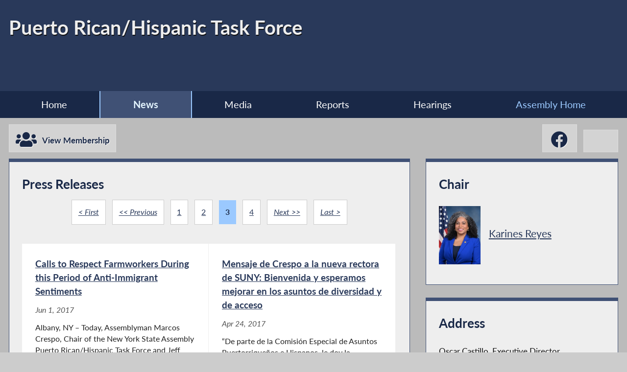

--- FILE ---
content_type: text/html; charset=utf-8
request_url: https://www2.nyassembly.gov/comm/?id=67&sec=press&page=3
body_size: 25603
content:
<!DOCTYPE HTML>
<!--[if lt IE 7]>      <html class="no-js lt-ie9 lt-ie8 lt-ie7" lang="en"> <![endif]-->
<!--[if IE 7]>         <html class="no-js lt-ie9 lt-ie8" lang="en"> <![endif]-->
<!--[if IE 8]>         <html class="no-js lt-ie9" lang="en"> <![endif]-->
<!--[if gt IE 8]><!--> <html lang="en"> <!--<![endif]-->
<head>
    
<!-- Google tag (gtag.js) -->
<script async src="https://www.googletagmanager.com/gtag/js?id=G-6RYKXL59GH"></script>
<script>
  window.dataLayer = window.dataLayer || [];
  function gtag(){dataLayer.push(arguments);}
  gtag('js', new Date());

  gtag('config', 'G-6RYKXL59GH');
</script>
    <meta charset="utf-8">
    <meta name="googlebot"   content="noodp" />
    <meta name="keywords"    content="New York State Assembly, New York, Assembly, New York State Legislature" />
    <meta name="description" content="News and Information from the New York State Assembly">
    <!-- proper viewport setting that doesn't disable zoom -->
    <meta name="viewport" content="width=device-width, initial-scale=1">

    
    <title>Puerto Rican/Hispanic Task Force |Committees | New York State Assembly </title>

    <link rel="stylesheet" href="/styles/vendor/normalize-v8.0.0.min.css">
<link rel="stylesheet" href="/styles/global.css">
<link rel="stylesheet" href="/scripts/vendor/fontawesome-free-7.0.0-web/css/all.css">
<link rel="stylesheet" href="/scripts/vendor/font-awesome/css/all.css">
<link rel="stylesheet" href="/styles/form_styles.css">
<link rel="stylesheet" href="/styles/story_styles.css">
<link rel="stylesheet" href="styles/comm_styles.css">
<link rel="stylesheet" href="/styles/color_styles.css">
<script src="/scripts/vendor/jquery-3.5.1.min.js" ></script>
</head>

<body class="
    table-3 entity-67 page-79 template-blue ">
    <div id="top"></div>
    <a href="#page-content" class="skip-link">Skip to main content</a>
    <style>
#inner-header{
    
    /* new page styles */   
    background-image: url('/'); 
    /* background-position: 235px 1px; 
    background-repeat: no-repeat; */
}
</style>

<header id="page-header" class="dark-bg-color">
    
	<div id="inner-header" class="max-wrapper">
     
        <a href="/comm/?id=67" title="Puerto Rican/Hispanic Task Force Home Page"><h1>Puerto Rican/Hispanic Task Force</h1></a>

    </div><!-- end inner-header-wrapper -->
    
    

<nav id="top-menu" aria-label="Main Menu">	
	<ul class="main-menu max-wrapper">
	<li id="comm-menu-home"><a href="/comm/?id=67">Home</a></li><li id="comm-menu-news" class=" menu-sel " aria-current="page" aria-haspopup="true"><a href="/comm/?id=67&sec=news">News</a><ul class="submenu" aria-label="submenu"><li id="comm-menu-press"> <a href="/comm/?id=67&sec=press"  >Press Releases</a></li><li id="comm-menu-updates"> <a href="/comm/?id=67&sec=updates"  >Updates</a></li><li id="comm-menu-articles"> <a href="/comm/?id=67&sec=articles"  >News Articles</a></li></ul></li><li id="comm-menu-media" aria-haspopup="true"><a href="/comm/?id=67&sec=media">Media</a><ul class="submenu" aria-label="submenu"><li id="comm-menu-photos"> <a href="/comm/?id=67&sec=photos"  >Photos</a></li></ul></li><li id="comm-menu-reports"><a href="/comm/?id=67&sec=reports">Reports</a></li><li id="comm-menu-hearings"><a href="/comm/?id=67&sec=hearings">Hearings</a></li><li id="assem-home"><a href="/">Assembly Home</a></li>	</ul>
</nav> <!-- /#top-menu -->

   
</header>


<nav id="social-bar" class="max-wrapper" aria-label="Committee Membership and Social Media Menu">
            <a href="/comm/?id=67&sec=membership" id="membership-box" class="icon-box">
            <i title="View Membership" id="membership-icon" class="fa fa-users fa-2x"></i>
            <span>View Membership</span>
        </a> 
    <div class="social-wrapper"><a rel="nofollow" title="Facebook Facebook" href="https://www.facebook.com/NYSAssemblyMajority" target="blank" rel="noopener" class="icon-box">
                <i aria-hidden="true" class="fab fa-facebook fa-2x"></i>
            </a><a rel="nofollow" title="X-Twitter X-Twitter" href="https://twitter.com/NYSA_Majority" target="blank" rel="noopener" class="icon-box">
                <i aria-hidden="true" class="fab fa-x-twitter fa-2x"></i>
            </a></div> <!-- /.social-wrapper --></nav> <!-- /.social-bar -->


<main id="page-content" class="max-wrapper grid-12colrow ">

	 <!-- css_id: inline_file element type: module-->
    <section class="page-element module press colspan-8  rowspan-15  no-readmore  posts-list" id="inline_file">
        	<header><h2 class="pl-title">Press Releases</h2><nav class="pagination"><ul><li class="page-nav"><a href="/comm/?id=67&sec=press&page=1">< First</a></li><li class="page-nav"><a href="/comm/?id=67&sec=press&page=2"><< Previous</a></li><li><a href="/comm/?id=67&sec=press&page=1">1</a></li><li><a href="/comm/?id=67&sec=press&page=2">2</a></li><li class="active">3</li><li><a href="/comm/?id=67&sec=press&page=4">4</a></li><li class="page-nav"><a href="/comm/?id=67&sec=press&page=4" class="page-nav">Next >></a></li><li class="page-nav"><a href="/comm/?id=67&sec=press&page=4" class="page-nav">Last ></a></li></ul></nav> </header><div class="mod-inner scrollbar outer-paging"><div class="post-row">
<a class="post-link post-item " href="/comm/?id=67&sec=story&story=75327" aria-label="Calls to Respect Farmworkers During this Period of Anti-Immigrant Sentiments - Jun 1, 2017"><article>
<h3 class="post-item-title">
Calls to Respect Farmworkers During this Period of Anti-Immigrant Sentiments</h3>
<div class="post-date">Jun 1, 2017</div>
<div class="post-blurb">
Albany, NY – Today, Assemblyman Marcos Crespo, Chair of the New York State Assembly Puerto Rican/Hispanic Task Force and Jeff Williams, Director of Public Policy for New York Farm Bureau, issued the following joint statement on immigration issues affecting...</div>
</article></a> 

<a class="post-link post-item " href="/comm/?id=67&sec=story&story=74573" aria-label="Mensaje de Crespo a la nueva rectora de SUNY: Bienvenida y esperamos mejorar en los asuntos de diversidad y de acceso - Apr 24, 2017"><article>
<h3 class="post-item-title">
Mensaje de Crespo a la nueva rectora de SUNY: Bienvenida y esperamos mejorar en los asuntos de diversidad y de acceso</h3>
<div class="post-date">Apr 24, 2017</div>
<div class="post-blurb">
“De parte de la Comisión Especial de Asuntos Puertorriqueños e Hispanos, le doy la bienvenida a la Dra. Kristina M. Johnson a Nueva York y le deseo un enorme éxito en su nuevo papel como Rectora de la Universidad de Nueva York.  Por más de una década,...</div>
</article></a> 

<a class="post-link post-item " href="/comm/?id=67&sec=story&story=74543" aria-label="Crespo to New SUNY Chancellor: Welcome and We Look to Improve on Issues of Diversity & Access - Apr 24, 2017"><article>
<h3 class="post-item-title">
Crespo to New SUNY Chancellor: Welcome and We Look to Improve on Issues of Diversity & Access</h3>
<div class="post-date">Apr 24, 2017</div>
<div class="post-blurb">
“On behalf of the Assembly Puerto Rican/Hispanic Task Force, I welcome Dr. Kristina M. Johnson to New York and wish her tremendous success in her new capacity as Chancellor of the State University of New York.  For over a decade, the Task Force has...</div>
</article></a> 

<a class="post-link post-item " href="/comm/?id=67&sec=story&story=74198" aria-label="NYC Council Bans All City Employers from Asking About Salary History - Apr 5, 2017"><article>
<h3 class="post-item-title">
NYC Council Bans All City Employers from Asking About Salary History</h3>
<div class="post-date">Apr 5, 2017</div>
<div class="post-blurb">
Albany, New York – Today, Assemblyman Marcos Crespo, Chair of the Assembly Puerto Rican/Hispanic Task Force congratulated the New York City Council on their bold step to use a pragmatic approach to solving the wage discrimination faced by woman and...</div>
</article></a> 

<a class="post-link post-item " href="/comm/?id=67&sec=story&story=74207" aria-label="El Concejo de la Ciudad de Nueva York prohíbe a todos los empleadores de la ciudad solicitar el historial salarial  - Apr 4, 2017"><article>
<h3 class="post-item-title">
El Concejo de la Ciudad de Nueva York prohíbe a todos los empleadores de la ciudad solicitar el historial salarial </h3>
<div class="post-date">Apr 4, 2017</div>
<div class="post-blurb">
Albany, Nueva York – Hoy, el asambleísta Marcos Crespo, presidente de la Comisión Especial de Asuntos Puertorriqueños e Hispanos felicitó al Concejo de la Ciudad de Nueva York por su audaz medida al utilizar un acercamiento pragmático para resolver...</div>
</article></a> 

<a class="post-link post-item " href="/comm/?id=67&sec=story&story=73333" aria-label="Senator Klein & Assemblyman Crespo Change Law to Help Moms on WIC Better Access Prescription Formula - Feb 24, 2017"><article>
<h3 class="post-item-title">
Senator Klein & Assemblyman Crespo Change Law to Help Moms on WIC Better Access Prescription Formula</h3>
<div class="post-date">Feb 24, 2017</div>
<div class="post-blurb">


New York, NY – State Senator Jeff Klein (D-Bronx/Westchester) and Assemblyman Marcos Crespo (D-Bronx), joined Rudy Fuertes, President of the National Supermarket Association, and members of the NSA for their general assembly meeting to announce...</div>
</article></a> 

<a class="post-link post-item " href="/comm/?id=67&sec=story&story=71844" aria-label="Lawmakers, Advocates, Students Call on President Obama to Issue Pardons for DACA Enrollees - Nov 16, 2016"><article>
<h3 class="post-item-title">
Lawmakers, Advocates, Students Call on President Obama to Issue Pardons for DACA Enrollees</h3>
<div class="post-date">Nov 16, 2016</div>
<div class="post-blurb">
New York, New York – Today in simultaneous press conferences in New York City and Albany, New York, lawmakers, DACA recipients, legal scholars and immigrant advocates called on President Barack Obama to issue pardons for the almost 800,000 youth protected...</div>
</article></a> 

<a class="post-link post-item " href="/comm/?id=67&sec=story&story=68739" aria-label="New York State Continues to Lose Billions in Federal Funding Due to the Undercount of the 2010 Census, Lawmaker Moves to Fix Problem - Mar 17, 2016"><article>
<h3 class="post-item-title">
New York State Continues to Lose Billions in Federal Funding Due to the Undercount of the 2010 Census, Lawmaker Moves to Fix Problem</h3>
<div class="post-date">Mar 17, 2016</div>
<div class="post-blurb">
Albany, New York – Today, Assemblyman Marcos Crespo, Chair of the Assembly Task Force on Demographics and Reapportionment, was joined by good government groups, anti-poverty advocates and other legislators to unveil legislation (A.9554) which will begin...</div>
</article></a> 

<a class="post-link post-item " href="/comm/?id=67&sec=story&story=67590" aria-label="NYS Senator Jesse Hamilton and NYS Assemblyman Marcos A. Crespo Launch Mental Health First Aid Bill - Jan 21, 2016"><article>
<h3 class="post-item-title">
NYS Senator Jesse Hamilton and NYS Assemblyman Marcos A. Crespo Launch Mental Health First Aid Bill</h3>
<div class="post-date">Jan 21, 2016</div>
<div class="post-blurb">
Albany, NY – NYS Senator Jesse Hamilton and Assemblyman Marcos Crespo launched legislation that provides a critical link between New York youth and better mental health at a press conference in Albany today. Senator Hamilton serves as Ranking Member...</div>
</article></a> 

<a class="post-link post-item " href="/comm/?id=67&sec=story&story=66928" aria-label="The Earned Income Tax Credit  and Child Tax Credit Fact Sheet - Dec 9, 2015"><article>
<h3 class="post-item-title">
The Earned Income Tax Credit  and Child Tax Credit Fact Sheet</h3>
<div class="post-date">Dec 9, 2015</div>
<i class="fas fa-file-pdf" title="PDF file"></i></article></a> 

<a class="post-link post-item " href="/comm/?id=67&sec=story&story=64558" aria-label="Washington Urged to Find Solutions for Puerto Rico’s Fiscal Problems - Jun 23, 2015"><article>
<h3 class="post-item-title">
Washington Urged to Find Solutions for Puerto Rico’s Fiscal Problems</h3>
<div class="post-date">Jun 23, 2015</div>
<div class="post-blurb">
LEGISLATIVE  RESOLUTION  urging the New York Congressional delegation to support a restructuring of Puerto Rico's debt and for the United  States Congress to  address the growing healthcare reimbursement crisis in the Commonwealth of Puerto Rico

WHEREAS,...</div>
</article></a> 

<a class="post-link post-item " href="/comm/?id=67&sec=story&story=63689" aria-label="Crespo: La Asamblea del Estado de Nueva York aprobó un proyecto de ley abordando la especulación de precios de los medicamentos, costándoles a los hospitales y a Medicaid millones de dólares - May 13, 2015"><article>
<h3 class="post-item-title">
Crespo: La Asamblea del Estado de Nueva York aprobó un proyecto de ley abordando la especulación de precios de los medicamentos, costándoles a los hospitales y a Medicaid millones de dólares</h3>
<div class="post-date">May 13, 2015</div>
<div class="post-blurb">
Albany, Nueva York – Hoy, la Asamblea del Estado de Nueva York aprobó legislación para la contención de costos a favor de los pacientes y los hospitales. Esto se debe a nueva información que indica que los hospitales de la ciudad de Nueva York han...</div>
</article></a> 

<a class="post-link post-item " href="/comm/?id=67&sec=story&story=63795" aria-label="Crespo:  Offensive Remarks by Somos Gala Keynote Speaker are Incongruent to Our Mission and Focus - Mar 24, 2015"><article>
<h3 class="post-item-title">
Crespo:  Offensive Remarks by Somos Gala Keynote Speaker are Incongruent to Our Mission and Focus</h3>
<div class="post-date">Mar 24, 2015</div>
<div class="post-blurb">
Albany, New York – Assemblyman Marcos A. Crespo, Chair of the Assembly Puerto Rican/Hispanic Task Force, today released the following statement on the objectionable comments made by film-star Tony Plana during his keynote address at the Somos Gala.

“The...</div>
</article></a> 

<a class="post-link post-item " href="/comm/?id=67&sec=story&story=63793" aria-label="Crespo: Child Poverty Rates are a Plague of Epidemic Proportions Devastating Upstate Cities and Entire State - Mar 20, 2015"><article>
<h3 class="post-item-title">
Crespo: Child Poverty Rates are a Plague of Epidemic Proportions Devastating Upstate Cities and Entire State</h3>
<div class="post-date">Mar 20, 2015</div>
<div class="post-blurb">
Albany, New York – Calling it “a plague spreading across our State,” Assemblyman Marcos Crespo, chair of the Assembly Puerto Rican/Hispanic Task Force and the Task Force on New Americans, was joined by Latino lawmakers and anti-poverty advocacy...</div>
</article></a> 

<a class="post-link post-item " href="/comm/?id=67&sec=story&story=63790" aria-label="200 Hispanic/Latino Students from Across New York State to Participate in Mock Assembly Session and Receive Over $30,000 in Scholarships - Mar 19, 2015"><article>
<h3 class="post-item-title">
200 Hispanic/Latino Students from Across New York State to Participate in Mock Assembly Session and Receive Over $30,000 in Scholarships</h3>
<div class="post-date">Mar 19, 2015</div>
<div class="post-blurb">
WHAT: 200 students from 8 delegations representing New York State will take part in a Mock Assembly Session which is conducted in the New York State Assembly chambers. Students will discuss bills pertaining to education, law enforcement, and services...</div>
</article></a> 

<a class="post-link post-item " href="/comm/?id=67&sec=story&story=63789" aria-label="Latino Lawmakers to Release New Child Poverty Data for All of New York State, Discuss Solutions to Alarming Problem - Mar 19, 2015"><article>
<h3 class="post-item-title">
Latino Lawmakers to Release New Child Poverty Data for All of New York State, Discuss Solutions to Alarming Problem</h3>
<div class="post-date">Mar 19, 2015</div>
<div class="post-blurb">
WHO: Assemblyman Marcos Crespo, Chair, Assembly Puerto Rican/Hispanic Task Force	Ron Deutsch, Interim Executive Director, Fiscal Policy InstituteKarla Digirolamo, CEO of the NYS Community Action AssociationDan Irizarry, Chairman, Capital District LATINOSLatino...</div>
</article></a> 

<a class="post-link post-item " href="/comm/?id=67&sec=story&story=63791" aria-label="7,000 Participants from Across New York State to Arrive in Albany for Somos Conference - Mar 18, 2015"><article>
<h3 class="post-item-title">
7,000 Participants from Across New York State to Arrive in Albany for Somos Conference</h3>
<div class="post-date">Mar 18, 2015</div>
<div class="post-blurb">
WHO: 7,000 Conference Participants, Elected Officials from across New York StateAssemblyman Marcos A. Crespo, ChairmanLatino elected officialsOther State and local elected officials
WHAT:This event serves as a platform for legislators, scholars, business...</div>
</article></a> 

<a class="post-link post-item " href="/comm/?id=67&sec=story&story=63792" aria-label="La Comisión Legislativa impulsa la Agenda Legislativa 2015  - Mar 9, 2015"><article>
<h3 class="post-item-title">
La Comisión Legislativa impulsa la Agenda Legislativa 2015 </h3>
<div class="post-date">Mar 9, 2015</div>
<div class="post-blurb">
En medio de las negociaciones presupuestarias, la Comisión Legislativa de Afroamericanos, Puertorriqueños, Hispanos y Asiáticos (BPHA, por sus siglas en inglés) de la Legislatura del Estado de Nueva York publicará su informe: “Las prioridades del...</div>
</article></a> 

<a class="post-link post-item " href="/comm/?id=67&sec=story&story=63799" aria-label="Mensaje del Asambleísta Crespo para los Estafadores: A Partir de Hoy Aumentan la Penalidades Contra los Engañadores o Quienes Cometen Fraude en lo Servicios de Inmigración - Feb 2, 2015"><article>
<h3 class="post-item-title">
Mensaje del Asambleísta Crespo para los Estafadores: A Partir de Hoy Aumentan la Penalidades Contra los Engañadores o Quienes Cometen Fraude en lo Servicios de Inmigración</h3>
<div class="post-date">Feb 2, 2015</div>
</article></a> 

<a class="post-link post-item " href="/comm/?id=67&sec=story&story=63796" aria-label="At Critical Time for Latino Communities, Assemblyman Marcos Crespo to Lead Puerto Rican/Hispanic Task Force - Feb 2, 2015"><article>
<h3 class="post-item-title">
At Critical Time for Latino Communities, Assemblyman Marcos Crespo to Lead Puerto Rican/Hispanic Task Force</h3>
<div class="post-date">Feb 2, 2015</div>
<div class="post-blurb">
Albany, New York – Assemblyman Marcos A. Crespo, the Chair of the Assembly Puerto Rican/Hispanic Task Force, today released the following statement on his new leadership appointment.

“Today, I am most grateful to Assembly Speaker Carl Heastie,...</div>
</article></a> 

</div><!-- end post-row out foreach--></div> <!-- .mod-inner --><nav class="pagination"><ul><li class="page-nav"><a href="/comm/?id=67&sec=press&page=1">< First</a></li><li class="page-nav"><a href="/comm/?id=67&sec=press&page=2"><< Previous</a></li><li><a href="/comm/?id=67&sec=press&page=1">1</a></li><li><a href="/comm/?id=67&sec=press&page=2">2</a></li><li class="active">3</li><li><a href="/comm/?id=67&sec=press&page=4">4</a></li><li class="page-nav"><a href="/comm/?id=67&sec=press&page=4" class="page-nav">Next >></a></li><li class="page-nav"><a href="/comm/?id=67&sec=press&page=4" class="page-nav">Last ></a></li></ul></nav>     </section> <!-- /.module -->
 <!-- css_id: inline_file element type: module-->
    <section class="page-element module  colspan-4   rowspan-4" id="inline_file">
        <header>
			<h2>Chair</h2>
		</header><section class="chair-info"><img src="/write/upload/member_files/087/headshot/087.jpg" width="85" class="commhs" alt=" Puerto Rican/Hispanic Task Force Chair  Karines Reyes"  srcset="/write/upload/member_files/087/headshot/087_1500.jpg 1500w,
                    
/write/upload/member_files/087/headshot/087_1000.jpg 1000w,
                    
/write/upload/member_files/087/headshot/087_500.jpg 500w,
                    
/write/upload/member_files/087/headshot/087_250.jpg 250w" sizes="250px">
<a class="comm-chair-name" href="/mem/Karines-Reyes"> Karines Reyes</a>
</section>    </section> <!-- /.module -->
 <!-- css_id: comm-addr element type: module-->
    <section class="page-element module  colspan-4  rowspan-5  side-mod" id="comm-addr">
        <header><h2>Address</h2></header><div class="mod-inner">Oscar Castillo, Executive Director<br>518-455-5302<br>LOB 639A<br><br />Albany, NY 12248<br><br/><a href="mailto:castilloo@nyassembly.gov">castilloo@nyassembly.gov</a>
</div><!-- /.mod-inner -->    </section> <!-- /.module -->
 <!-- css_id: comm-membership element type: module-->
    <section class="page-element module  colspan-4  rowspan-32" id="comm-membership">
        <header><h2>Members</h2></header><div class="mod-inner"><ul class="comm-membership-list">
<li><a href="/mem/George-Alvarez"> George Alvarez</a></li>
<li><a href="/mem/Didi-Barrett"> Didi Barrett</a></li>
<li><a href="/mem/Michael-Benedetto"> Michael Benedetto</a></li>
<li><a href="/mem/Rodneyse-Bichotte-Hermelyn"> Rodneyse Bichotte Hermelyn</a></li>
<li><a href="/mem/Edward-C-Braunstein"> Edward C. Braunstein</a></li>
<li><a href="/mem/Alec-Brook-Krasny"> Alec Brook-Krasny</a></li>
<li><a href="/mem/Chris-Burdick"> Chris Burdick</a></li>
<li><a href="/mem/Marianne-Buttenschon"> Marianne Buttenschon</a></li>
<li><a href="/mem/Lester-Chang"> Lester Chang</a></li>
<li><a href="/mem/William-Colton"> William Colton</a></li>
<li><a href="/mem/Vivian-E-Cook"> Vivian E. Cook</a></li>
<li><a href="/mem/Catalina-Cruz"> Catalina Cruz</a></li>
<li><a href="/mem/Landon-C-Dais"> Landon C. Dais</a></li>
<li><a href="/mem/Maritza-Davila"> Maritza Davila</a></li>
<li><a href="/mem/Manny-De-Los-Santos"> Manny De Los Santos</a></li>
<li><a href="/mem/Erik-M-Dilan"> Erik M. Dilan</a></li>
<li><a href="/mem/Jeffrey-Dinowitz"> Jeffrey Dinowitz</a></li>
<li><a href="/mem/Chris-Eachus"> Chris Eachus</a></li>
<li><a href="/mem/Charles-D-Fall"> Charles D. Fall</a></li>
<li><a href="/mem/Edward-Gibbs"> Edward Gibbs</a></li>
<li><a href="/mem/Jessica-Gonzalez-Rojas"> Jessica González-Rojas</a></li>
<li><a href="/mem/Andrew-Hevesi"> Andrew Hevesi</a></li>
<li><a href="/mem/Larinda-C-Hooks"> Larinda C. Hooks</a></li>
<li><a href="/mem/Alicia-Hyndman"> Alicia Hyndman</a></li>
<li><a href="/mem/Chantel-Jackson"> Chantel Jackson</a></li>
<li><a href="/mem/Jonathan-G-Jacobson"> Jonathan G. Jacobson</a></li>
<li><a href="/mem/Ron-Kim"> Ron Kim</a></li>
<li><a href="/mem/Grace-Lee"> Grace Lee</a></li>
<li><a href="/mem/Dana-Levenberg"> Dana Levenberg</a></li>
<li><a href="/mem/Nikki-Lucas"> Nikki Lucas</a></li>
<li><a href="/mem/Brian-Maher"> Brian Maher</a></li>
<li><a href="/mem/Demond-Meeks"> Demond Meeks</a></li>
<li><a href="/mem/Marcela-Mitaynes"> Marcela Mitaynes</a></li>
<li><a href="/mem/Steven-Otis"> Steven Otis</a></li>
<li><a href="/mem/Amy-Paulin"> Amy Paulin</a></li>
<li><a href="/mem/Stacey-Pheffer-Amato"> Stacey Pheffer Amato</a></li>
<li><a href="/mem/J-Gary-Pretlow"> J. Gary Pretlow</a></li>
<li><a href="/mem/Steven-Raga"> Steven Raga</a></li>
<li><a href="/mem/Jenifer-Rajkumar"> Jenifer Rajkumar</a></li>
<li><a href="/mem/Phil-Ramos"> Phil Ramos</a></li>
<li><a href="/mem/Jonathan-Rivera"> Jonathan Rivera</a></li>
<li><a href="/mem/Gabriella-A-Romero"> Gabriella A. Romero</a></li>
<li><a href="/mem/Nily-Rozic"> Nily Rozic</a></li>
<li><a href="/mem/Nader-J-Sayegh"> Nader J. Sayegh</a></li>
<li><a href="/mem/Rebecca-A-Seawright"> Rebecca A. Seawright</a></li>
<li><a href="/mem/Amanda-Septimo"> Amanda Septimo</a></li>
<li><a href="/mem/MaryJane-Shimsky"> MaryJane Shimsky</a></li>
<li><a href="/mem/Tony-Simone"> Tony Simone</a></li>
<li><a href="/mem/Michaelle-C-Solages"> Michaelle C. Solages</a></li>
<li><a href="/mem/Steve-Stern"> Steve Stern</a></li>
<li><a href="/mem/Yudelka-Tapia"> Yudelka Tapia</a></li>
<li><a href="/mem/Al-Taylor"> Al Taylor</a></li>
<li><a href="/mem/Emerita-Torres"> Emérita Torres</a></li>
<li><a href="/mem/Claire-Valdez"> Claire Valdez</a></li>
<li><a href="/mem/Latrice-M-Walker"> Latrice M. Walker</a></li>
<li><a href="/mem/David-I-Weprin"> David I. Weprin</a></li>
<li><a href="/mem/Jaime-R-Williams"> Jaime R. Williams</a></li>
<li><a href="/mem/John-Zaccaro-Jr"> John Zaccaro, Jr.</a></li>
<li><a href="/mem/Stefani-Zinerman"> Stefani Zinerman</a></li>
</ul></div><!-- /.mod-inner -->    </section> <!-- /.module -->
</main> <!-- end main content -->
<noscript>
	<link rel='stylesheet' href='/styles/noscript_styles.css'>
</noscript> <!-- footer bar -->
<footer>
	<div class="max-wrapper">
		<section class="footer-col">
	    	<a href="/">Assembly Home</a>	    </section>
	    <section class="footer-col">
	    	<a href="mailto:webmaster@nyassembly.gov">Contact Webmaster</a>
	    </section>
	    <section class="footer-col">
	    	<a href="/comm">Committees, Commissions, & Task Forces</a>	    </section>
	    <section id="btt-wrapper" class="footer-col">
			<a href="#page-header" id="btt" aria-label="Back to top">
				<i class="fa fa-arrow-up fa-2x"></i>
			</a>
		</section>
	</div>
</footer><script src="/scripts/global.js" ></script>
<script src="/scripts/moment.js" ></script>



	
</body>
</html>
